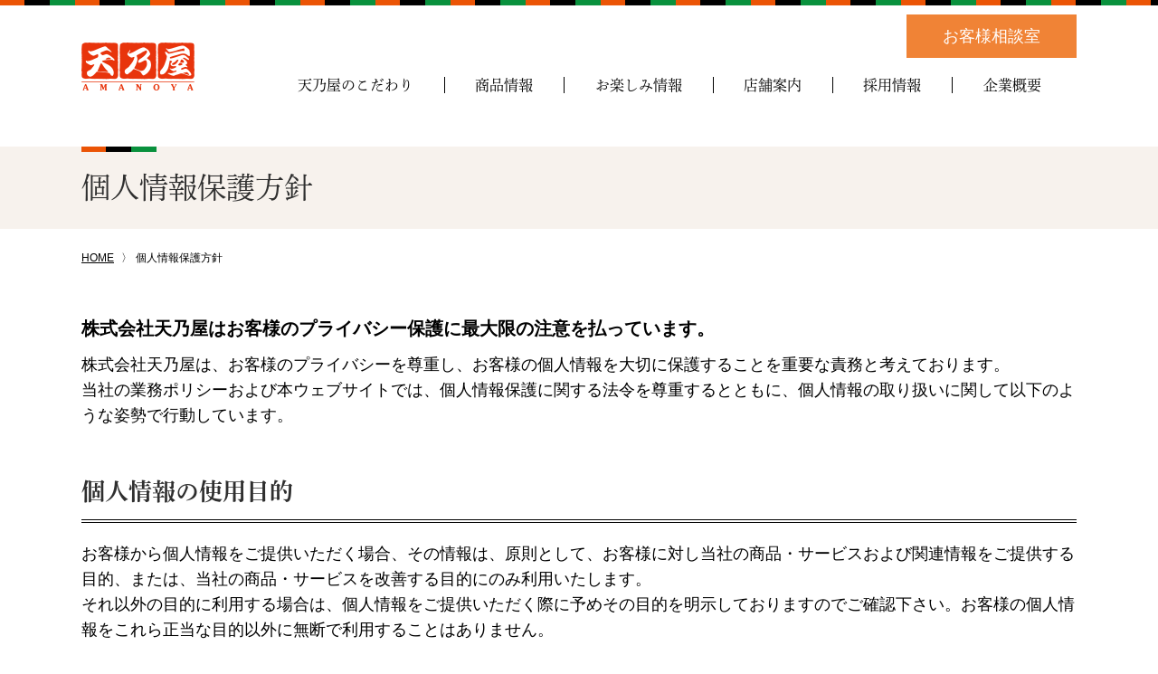

--- FILE ---
content_type: text/html; charset=UTF-8
request_url: https://www.e-amanoya.co.jp/policy/
body_size: 17257
content:
<!DOCTYPE html>
<html lang="ja">
<head>
  <meta http-equiv="Content-Type" content="text/html; charset=utf-8">
  <meta name="viewport" content="width=device-width, initial-scale=1.0, minimum-scale=1.0, maximum-scale=1.0, user-scalable=no">
  <meta name="Keywords" content="">
  <meta name="Description" content="">
  
  <meta property="og:url" content="">
  <meta property="og:title" content="">
  <meta property="og:site_name" content="">
  <meta property="og:image" content="">
  <meta property="og:description" content="">
  <meta property="og:type" content="website">
  <link rel="icon" type="image/png" href="/assets/img/common/favicon.png">
  <script src="//ajax.googleapis.com/ajax/libs/jquery/3.4.1/jquery.min.js"></script>
  <script type="text/javascript" src="/assets/js/header.js"></script>

  
		<!-- All in One SEO 4.1.0.3 -->
		<title>個人情報保護方針 | 天乃屋</title>
		<link rel="canonical" href="https://www.e-amanoya.co.jp/policy/" />
		<meta property="og:site_name" content="天乃屋 | Just another WordPress site" />
		<meta property="og:type" content="article" />
		<meta property="og:title" content="個人情報保護方針 | 天乃屋" />
		<meta property="og:url" content="https://www.e-amanoya.co.jp/policy/" />
		<meta property="article:published_time" content="2020-02-16T08:18:06Z" />
		<meta property="article:modified_time" content="2020-02-16T08:35:36Z" />
		<meta name="twitter:card" content="summary" />
		<meta name="twitter:domain" content="www.e-amanoya.co.jp" />
		<meta name="twitter:title" content="個人情報保護方針 | 天乃屋" />
		<script type="application/ld+json" class="aioseo-schema">
			{"@context":"https:\/\/schema.org","@graph":[{"@type":"WebSite","@id":"https:\/\/www.e-amanoya.co.jp\/#website","url":"https:\/\/www.e-amanoya.co.jp\/","name":"\u5929\u4e43\u5c4b","description":"Just another WordPress site","publisher":{"@id":"https:\/\/www.e-amanoya.co.jp\/#organization"}},{"@type":"Organization","@id":"https:\/\/www.e-amanoya.co.jp\/#organization","name":"\u5929\u4e43\u5c4b","url":"https:\/\/www.e-amanoya.co.jp\/"},{"@type":"BreadcrumbList","@id":"https:\/\/www.e-amanoya.co.jp\/policy\/#breadcrumblist","itemListElement":[{"@type":"ListItem","@id":"https:\/\/www.e-amanoya.co.jp\/#listItem","position":"1","item":{"@id":"https:\/\/www.e-amanoya.co.jp\/#item","name":"\u30db\u30fc\u30e0","description":"Just another WordPress site","url":"https:\/\/www.e-amanoya.co.jp\/"},"nextItem":"https:\/\/www.e-amanoya.co.jp\/policy\/#listItem"},{"@type":"ListItem","@id":"https:\/\/www.e-amanoya.co.jp\/policy\/#listItem","position":"2","item":{"@id":"https:\/\/www.e-amanoya.co.jp\/policy\/#item","name":"\u500b\u4eba\u60c5\u5831\u4fdd\u8b77\u65b9\u91dd","url":"https:\/\/www.e-amanoya.co.jp\/policy\/"},"previousItem":"https:\/\/www.e-amanoya.co.jp\/#listItem"}]},{"@type":"WebPage","@id":"https:\/\/www.e-amanoya.co.jp\/policy\/#webpage","url":"https:\/\/www.e-amanoya.co.jp\/policy\/","name":"\u500b\u4eba\u60c5\u5831\u4fdd\u8b77\u65b9\u91dd | \u5929\u4e43\u5c4b","inLanguage":"ja","isPartOf":{"@id":"https:\/\/www.e-amanoya.co.jp\/#website"},"breadcrumb":{"@id":"https:\/\/www.e-amanoya.co.jp\/policy\/#breadcrumblist"},"datePublished":"2020-02-16T08:18:06+09:00","dateModified":"2020-02-16T08:35:36+09:00"}]}
		</script>
		<!-- All in One SEO -->

<link rel='dns-prefetch' href='//ajax.googleapis.com' />
<link rel='dns-prefetch' href='//s.w.org' />
		<script type="text/javascript">
			window._wpemojiSettings = {"baseUrl":"https:\/\/s.w.org\/images\/core\/emoji\/13.0.1\/72x72\/","ext":".png","svgUrl":"https:\/\/s.w.org\/images\/core\/emoji\/13.0.1\/svg\/","svgExt":".svg","source":{"concatemoji":"https:\/\/www.e-amanoya.co.jp\/wp-includes\/js\/wp-emoji-release.min.js?ver=5.7.14"}};
			!function(e,a,t){var n,r,o,i=a.createElement("canvas"),p=i.getContext&&i.getContext("2d");function s(e,t){var a=String.fromCharCode;p.clearRect(0,0,i.width,i.height),p.fillText(a.apply(this,e),0,0);e=i.toDataURL();return p.clearRect(0,0,i.width,i.height),p.fillText(a.apply(this,t),0,0),e===i.toDataURL()}function c(e){var t=a.createElement("script");t.src=e,t.defer=t.type="text/javascript",a.getElementsByTagName("head")[0].appendChild(t)}for(o=Array("flag","emoji"),t.supports={everything:!0,everythingExceptFlag:!0},r=0;r<o.length;r++)t.supports[o[r]]=function(e){if(!p||!p.fillText)return!1;switch(p.textBaseline="top",p.font="600 32px Arial",e){case"flag":return s([127987,65039,8205,9895,65039],[127987,65039,8203,9895,65039])?!1:!s([55356,56826,55356,56819],[55356,56826,8203,55356,56819])&&!s([55356,57332,56128,56423,56128,56418,56128,56421,56128,56430,56128,56423,56128,56447],[55356,57332,8203,56128,56423,8203,56128,56418,8203,56128,56421,8203,56128,56430,8203,56128,56423,8203,56128,56447]);case"emoji":return!s([55357,56424,8205,55356,57212],[55357,56424,8203,55356,57212])}return!1}(o[r]),t.supports.everything=t.supports.everything&&t.supports[o[r]],"flag"!==o[r]&&(t.supports.everythingExceptFlag=t.supports.everythingExceptFlag&&t.supports[o[r]]);t.supports.everythingExceptFlag=t.supports.everythingExceptFlag&&!t.supports.flag,t.DOMReady=!1,t.readyCallback=function(){t.DOMReady=!0},t.supports.everything||(n=function(){t.readyCallback()},a.addEventListener?(a.addEventListener("DOMContentLoaded",n,!1),e.addEventListener("load",n,!1)):(e.attachEvent("onload",n),a.attachEvent("onreadystatechange",function(){"complete"===a.readyState&&t.readyCallback()})),(n=t.source||{}).concatemoji?c(n.concatemoji):n.wpemoji&&n.twemoji&&(c(n.twemoji),c(n.wpemoji)))}(window,document,window._wpemojiSettings);
		</script>
		<style type="text/css">
img.wp-smiley,
img.emoji {
	display: inline !important;
	border: none !important;
	box-shadow: none !important;
	height: 1em !important;
	width: 1em !important;
	margin: 0 .07em !important;
	vertical-align: -0.1em !important;
	background: none !important;
	padding: 0 !important;
}
</style>
	<link rel='stylesheet' id='commonn-css'  href='https://www.e-amanoya.co.jp/assets/css/common.css?ver=5.7.14' type='text/css' media='all' />
<link rel='stylesheet' id='policy-css'  href='https://www.e-amanoya.co.jp/assets/css/policy.css?ver=5.7.14' type='text/css' media='all' />
<script type='text/javascript' src='https://ajax.googleapis.com/ajax/libs/jquery/3.4.1/jquery.min.js?ver=5.7.14' id='jquery-js'></script>
<link rel="https://api.w.org/" href="https://www.e-amanoya.co.jp/wp-json/" /><link rel="alternate" type="application/json" href="https://www.e-amanoya.co.jp/wp-json/wp/v2/pages/394" /><link rel="EditURI" type="application/rsd+xml" title="RSD" href="https://www.e-amanoya.co.jp/xmlrpc.php?rsd" />
<link rel="wlwmanifest" type="application/wlwmanifest+xml" href="https://www.e-amanoya.co.jp/wp-includes/wlwmanifest.xml" /> 
<meta name="generator" content="WordPress 5.7.14" />
<link rel='shortlink' href='https://www.e-amanoya.co.jp/?p=394' />
<link rel="alternate" type="application/json+oembed" href="https://www.e-amanoya.co.jp/wp-json/oembed/1.0/embed?url=https%3A%2F%2Fwww.e-amanoya.co.jp%2Fpolicy%2F" />
<link rel="alternate" type="text/xml+oembed" href="https://www.e-amanoya.co.jp/wp-json/oembed/1.0/embed?url=https%3A%2F%2Fwww.e-amanoya.co.jp%2Fpolicy%2F&#038;format=xml" />

  <!--システム・プラグイン用-->
		<link rel="SHORTCUT ICON" href="https://www.e-amanoya.co.jp/favicon.ico"/>
</head>

<body class="page-template page-template-page-policy page-template-page-policy-php page page-id-394">
<main class="underlayer policy clearfix">
  <header class="clearfix">
    <script>
  (function(d) {
    var config = {
        kitId: 'amk6pvo',
        scriptTimeout: 3000,
        async: true
      },
      h = d.documentElement,
      t = setTimeout(function() {
        h.className = h.className.replace(/\bwf-loading\b/g, "") + " wf-inactive";
      }, config.scriptTimeout),
      tk = d.createElement("script"),
      f = false,
      s = d.getElementsByTagName("script")[0],
      a;
    h.className += " wf-loading";
    tk.src = 'https://use.typekit.net/' + config.kitId + '.js';
    tk.async = true;
    tk.onload = tk.onreadystatechange = function() {
      a = this.readyState;
      if (f || a && a != "complete" && a != "loaded") return;
      f = true;
      clearTimeout(t);
      try {
        Typekit.load(config)
      } catch (e) {}
    };
    s.parentNode.insertBefore(tk, s)
  })(document);
</script>
<div class="inner">
  <a href="/" class="sp_display"><img src="/assets/img/common/logo02.png" alt="天乃屋" class="only_underlayer"></a>

  <div class="header_wrapper">
    <div class="header_block">
      <a href="/" class="pc_display"><img src="/assets/img/common/logo02.png" alt="天乃屋" class="only_underlayer"></a>
      <ul>
        <li><a href="/commitment/">天乃屋のこだわり</a></li>
        <li><a href="/product/">商品情報</a></li>
        <li><a href="/fun/">お楽しみ情報</a></li>
        <li><a href="/shop/">店舗案内</a></li>
        <li><a href="/recruit_detail/">採用情報</a></li>
        <li><a href="/company/">企業概要</a></li>
      </ul>
      <a href="/soudanshitsu/" class="contact_btn">お客様相談室</a>
    </div><!-- header_block -->
  </div><!-- header_wrapper -->
  <div class="bar sp_display">
    <a class="menu-trigger">
      <span></span>
      <span></span>
      <span></span>
    </a>
  </div>
</div><!-- inner -->  </header>
                  <section id="head_title">
      <div class="inner">
        <h1>個人情報保護方針</h1>
      </div>
    </section>

    <section id="contents">

      <section id="bred">
        <div class="inner">
          <ul>
            <li><a href="/">HOME</a></li>
            <li>個人情報保護方針</li>
          </ul>
        </div><!-- inner -->
      </section>

      <div class="lead">
        <div class="inner">
          <p>株式会社天乃屋はお客様のプライバシー保護に最大限の注意を払っています。</p>
          <p>株式会社天乃屋は、お客様のプライバシーを尊重し、お客様の個人情報を大切に保護することを重要な責務と考えております。<br>
            当社の業務ポリシーおよび本ウェブサイトでは、個人情報保護に関する法令を尊重するとともに、個人情報の取り扱いに関して以下のような姿勢で行動しています。</p>
          <h2>
            <span>個人情報の使用目的</span>
          </h2>
          <p>お客様から個人情報をご提供いただく場合、その情報は、原則として、お客様に対し当社の商品・サービスおよび関連情報をご提供する目的、または、当社の商品・サービスを改善する目的にのみ利用いたします。<br>
            それ以外の目的に利用する場合は、個人情報をご提供いただく際に予めその目的を明示しておりますのでご確認下さい。お客様の個人情報をこれら正当な目的以外に無断で利用することはありません。</p>
          <h2>
            <span>個人情報の収集</span>
          </h2>
          <p>お客さまとの契約上の責任を果たすため、また、より良い商品やサービスを提供したり、有用な情報を正当な方法により、必要な範囲で個人情報を収集します。</p>
          <h2>
            <span>個人情報の管理</span>
          </h2>
          <p>個人情報は、以下のいずれかに該当する場合を除いて、いかなる第三者にも開示・提供いたしません。</p>
          <ul>
            <li>■お客さまの同意がある場合</li>
            <li>■お客さま個人を識別することができない状態で開示する場合。</li>
            <li>
              ■業務を円滑に進める等の理由で外部業者に取り扱いを委託する場合。<small>※（この場合には、十分な保護水準を備えている委託先を選定し、契約による義務づけ等の方法により、適切な管理を実施します）</small>
            </li>
            <li>■お問合せ内容が、弊社関係会社から回答させていただくことが適切と判断される場合。</li>
            <li>■有料サービスのご利用や商品のご注文等で決済が必要な場合。<small>※（この場合には、金融機関等との間で個人情報を交換することがあります）</small></li>
            <li>■法令等により開示を要求された場合</li>
          </ul>
          <p>株式会社天乃屋のプライバシーポリシーに関するお問い合わせは、下記担当まで
            お願い致します。</p>

          <div class="rights">
            <dl>
              <dt>株式会社天乃屋</dt>
              <dd>〒208-0023 東京都武蔵村山市伊奈平2-17-2</dd>
              <dd>
                <ul>
                  <li><span>TEL</span> <a href="tel:0425606665">042-560-6665</a></li>
                  <li><span>FAX</span> <a href="tel:0425606773">042-560-6773</a></li>
                </ul>
              </dd>
            </dl>
          </div>
        </div><!-- inner -->
      </div><!-- cp -->

    </section><!-- contents -->
  </main>
<!--end container-->
<footer id="footer" class="footer">
  <div class="footer-inner">
    <section id="footer_top">
      <div class="inner">
        <div class="head">
          <img src="/assets/img/common/logo02.png" alt="AMANOYA" class="pc_display">
          <ul>
             <li>
              <a href="https://twitter.com/kabukiage_cp" target="_blank">
                <img src="/assets/img/common/tw.png" alt="twitter">
              </a>
            </li>
            <!--<li>
              <a href="https://www.instagram.com/kabukiage60th" target="_blank">
                <img src="/assets/img/common/insta.png" alt="instagram">
              </a>
            </li> -->
          </ul>
        </div><!-- head -->
        <ul class="footer_link">
          <li>
            <dl>
              <dt><a href="/commitment/">天乃屋のこだわり</a></dt>
              <dd><a href="/commitment/#anchor01">商品へのこだわり</a></dd>
              <dd><a href="/commitment/#anchor02">歌舞伎揚について</a></dd>
              <dd><a href="/movie/">動画</a></dd>
            </dl>
          </li>
          <li>
            <dl>
              <dt><a href="/product/">商品情報</a></dt>
              <dd><a href="/product/#sec01">揚げ煎餅</a></dd>
              <dd><a href="/product/#sec02">お米せんべい</a></dd>
              <dd><a href="/product/#sec03">焼き煎餅</a></dd>
              <dd><a href="/product/#sec04">おつまみ・徳用品</a></dd>
              <dd><a href="/product/#sec05">進物</a></dd>
            </dl>
          </li>
          <li>
            <dl>
              <dt><a href="/fun/">お楽しみ情報</a></dt>
              <!-- <dd><a href="#?">歌舞伎揚アレンジレシピ</a></dd> -->
              <dd><a href="/fun/#sec01">キャンペーン</a></dd>
            </dl>
          </li>
          <li>
            <dl>
              <dt><a href="/shop/">店舗案内</a></dt>
              <dd><a href="/shop/">東京工場直売店</a></dd>
              <dd><a href="https://www.zuimuan.jp/" target="_blank">歌舞伎揚本舗　瑞夢庵</a></dd>
              <!--<dd><a href="http://www.kabukiage.tokyo/" target="_blank">かぶきあげTOKYO</a></dd>-->
            </dl>
          </li>
          <li>
            <dl>
              <dt><a href="/recruit_detail/">採用情報</a></dt>
            </dl>
          </li>
          <li>
            <dl>
              <dt><a href="/company/">企業概要</a></dt>
              <dd><a href="/company/message/">ご挨拶</a></dd>
              <dd><a href="/company/outline/">会社概要</a></dd>
              <dd><a href="/company/history/">沿革</a></dd>
              <dd><a href="/company/factory/">工場案内</a></dd>
            </dl>
          </li>
          <li>
            <dl>
              <dt><a href="/soudanshitsu/">お客様相談室</a></dt>
              <dd><a href="/soudanshitsu/faq/">FAQ</a></dd>
              <dd><a href="/contact/">お問い合わせ</a></dd>
            </dl>
          </li>
        </ul><!-- footer_link -->
      </div><!-- inner -->
    </section><!-- footer_top -->
    <section id="footer_bottom">
      <div class="inner">
        <a href="/" class="sp_display"><img src="/assets/img/common/logo02.png" alt="AMANOYA"></a>
        <ul>
          <li>
            <a href="/policy/">個人情報保護方針</a>
          </li>
          <li>
            <a href="/sitemap/">サイトマップ</a>
          </li>
        </ul>
        <p class="copy noto">Copyright AMANOYA Corp. All Rights Reserved.</p>
      </div>
    </section><!-- footer_bottom -->
  </div>
  <!--end footer-inner-->
</footer>
<script type='text/javascript' src='https://www.e-amanoya.co.jp/wp-includes/js/wp-embed.min.js?ver=5.7.14' id='wp-embed-js'></script>
<!--システム・プラグイン用-->
</body>

</html>

--- FILE ---
content_type: text/css
request_url: https://www.e-amanoya.co.jp/assets/css/common.css?ver=5.7.14
body_size: 17376
content:
@charset "utf-8";
/* CSS Document */
/*WEBfont*/
html {
  visibility: hidden;
}

html.wf-active,
html.loading-delay {
  visibility: visible;
}
.shuei {
  font-family: dnp-shuei-mincho-pr6, sans-serif;
  font-weight: 500;
  font-style: normal;
}

html,
body,
div,
span,
object,
iframe,
h1,
h2,
h3,
h4,
h5,
h6,
p,
blockquote,
pre,
abbr,
address,
cite,
code,
del,
dfn,
em,
img,
ins,
kbd,
q,
samp,
small,
strong,
sub,
sup,
var,
b,
i,
dl,
dt,
dd,
ol,
ul,
li,
fieldset,
form,
label,
legend,
table,
caption,
tbody,
tfoot,
thead,
tr,
th,
td,
article,
aside,
canvas,
details,
figcaption,
figure,
footer,
header,
hgroup,
menu,
nav,
section,
summary,
time,
mark,
audio,
video {
  margin: 0;
  padding: 0;
  border: 0;
  outline: 0;
  vertical-align: baseline;
  background: transparent;
  box-sizing: border-box;
}
h1,
h2,
h3,
h4,
h5,
h6 {
  color: #2f2f2f;
  font-family: dnp-shuei-mincho-pr6, serif;
  font-weight: normal;
}
html {
  font-size: 62.5%;
}
body {
  font-size: 1.8rem;
  line-height: 1.6;
  font-family: '游ゴシック体', YuGothic, '游ゴシック Medium', 'Yu Gothic Medium', '游ゴシック', 'Yu Gothic', 'ヒラギノ角ゴ Pro', 'Hiragino Kaku Gothic Pro', 'メイリオ', Meiryo, 'メイリオ', sans-serif;
  color: #000;
  overflow-wrap: break-word;
}

article,
aside,
details,
figcaption,
figure,
footer,
header,
hgroup,
menu,
nav,
section {
  display: block;
}

ul {
  list-style: none;
}

blockquote,
q {
  quotes: none;
}

blockquote:before,
blockquote:after,
q:before,
q:after {
  content: '';
  content: none;
}
img {
  max-width: 100%;
}
a {
  margin: 0;
  padding: 0;
  font-size: 100%;
  vertical-align: baseline;
  background: transparent;
  color: #000;
  text-decoration: none;
  box-sizing: border-box;
  /* transition: 1s; */
}
a:hover {
  opacity: 0.7;
  cursor: pointer;
}

table {
  border-collapse: collapse;
  border-spacing: 0;
}

hr {
  display: block;
  height: 1px;
  border: 0;
  border-top: 1px solid #cccccc;
  margin: 1em 0;
  padding: 0;
}

input,
select {
  vertical-align: middle;
}

img.hoverImg {
  /* transition:0.3s; */
}
a:hover img.hoverImg {
  opacity: 0.7;
}
.sp_display {
  display: none !important;
}

.flex {
  display: flex;
  align-items: flex-start;
  flex-wrap: wrap;
  justify-content: space-between;
}
sup {
  font-size: 0.7em;
  position: relative;
  top: -0.4em;
}
.bold {
  font-weight: bold;
}
/*----------------
全ページ共通
------------------*/
h2 {
  font-size: 2.6rem;
  text-align: center;
  margin-bottom: 5rem;
  padding: 3px 0;
}
h2 span {
  border: #000 solid;
  border-width: 1px 0;
  display: inline-block;
  padding: 0.3em 2.3em;
}
.win h2 span {
  padding: 0.2em 2.3em 0.4em 2.3em;
}
.inner {
  max-width: 1100px;
  margin: 0 auto;
  position: relative;
  box-sizing: border-box;
}
.contact_btn {
  color: #fff;
  background-color: #f08336;
  padding: 1rem 4rem;
  box-sizing: border-box;
}
.btn_arrow {
  text-align: center;
  display: block;
  margin: 0 auto;
}
.btn_arrow a {
  padding: 1.5rem 9rem;
  display: inline-block;
  background: url(../../assets/img/common/arrow01.png) 18% 50% no-repeat #f08336;
  color: #fff;
}
/* ヘッダー */
header .header_block {
  display: flex;
  justify-content: space-around;
  align-items: center;
}
header .header_block ul {
  max-width: 890px;
  width: 890px;
  display: flex;
  justify-content: space-around;
  margin-top: 1rem;
}
header .header_block ul li a {
  font-family: dnp-shuei-mincho-pr6, sans-serif;
  font-weight: 500;
  font-style: normal;
  font-size: 1.6rem;
}
header .header_block ul li a:hover {
  color: #eb5405;
}
header .header_block ul li {
  position: relative;
}
header .header_block ul li:after {
  position: absolute;
  content: '';
  width: 1px;
  height: 1em;
  right: -3.5rem;
  top: 0;
  bottom: 0;
  margin: auto;
  background-color: #000;
}
header .header_block ul li:last-of-type:after {
  content: none;
}

/* フッター */
#footer_top {
  padding-top: 6rem;
  background: url(../../assets/img/common/border_wide.gif) 0 0 repeat-x #f6f0eb;
}
#footer_top .inner {
  margin-top: 4rem;
  padding-bottom: 4rem;
}
#footer_top .inner .head {
  display: flex;
  justify-content: flex-start;
  align-items: center;
  margin-bottom: 4rem;
}
#footer_top .inner .head img:first-of-type {
  flex: 0 0 auto;
}
#footer_top .inner .head ul {
  display: flex;
  flex: 1 0 auto;
  text-align: center;
  justify-content: center;
}
#footer_top .inner .head ul li:first-of-type {
  padding-right: 1.5rem;
}
#footer_top .inner .footer_link {
  display: flex;
  flex-flow: wrap;
  flex-wrap: wrap;
  justify-content: space-between;
  align-items: flex-start;
}
#footer_top .inner .footer_link li {
  width: 30%;
  margin-bottom: 3rem;
}
#footer_top .inner .footer_link li dd {
  margin-bottom: 0.7rem;
}
#footer_top .inner .footer_link li:nth-of-type(1) {
  -ms-flex-order: 1;
  -webkit-order: 1;
  order: 1;
}
#footer_top .inner .footer_link li:nth-of-type(2) {
  -ms-flex-order: 4;
  -webkit-order: 4;
  order: 4;
}
#footer_top .inner .footer_link li:nth-of-type(3) {
  -ms-flex-order: 2;
  -webkit-order: 2;
  order: 2;
}
#footer_top .inner .footer_link li:nth-of-type(4) {
  -ms-flex-order: 5;
  -webkit-order: 5;
  order: 5;
}
#footer_top .inner .footer_link li:nth-of-type(5) {
  -ms-flex-order: 3;
  -webkit-order: 3;
  order: 3;
}
#footer_top .inner .footer_link li:nth-of-type(6) {
  -ms-flex-order: 6;
  -webkit-order: 6;
  order: 6;
}
#footer_top .inner .footer_link li:nth-of-type(7) {
  -ms-flex-order: 7;
  -webkit-order: 7;
  order: 7;
  margin-left: auto;
  margin-top: -4rem;
}
#footer_top .inner .footer_link dt {
  font-weight: bold;
  padding-bottom: 1rem;
  margin-bottom: 1rem;
  border-bottom: 1px solid #b8b4b1;
}
#footer_bottom {
  margin: 3rem auto 2rem;
}
#footer_bottom .inner {
  display: flex;
  justify-content: space-between;
}
#footer_bottom .inner ul {
  display: flex;
  justify-content: space-between;
}
#footer_bottom .inner ul a {
  font-size: 1.4rem;
}
#footer_bottom .inner ul li:first-of-type a {
  padding-right: 2rem;
  margin-right: 2rem;
  border-right: 1px solid #000;
}
#footer_bottom .inner .copy {
  color: #666666;
  font-size: 1.2rem;
}

/* 下層 */
.underlayer {
  padding-top: 6px;
  background: url(../../assets/img/common/border_thin.gif) 0 0 repeat-x;
}
.underlayer header .header_block ul {
  max-width: 890px;
  width: 890px;
  display: flex;
  justify-content: space-around;
  margin-top: 6rem;
  margin-left: 8rem;
}
.underlayer header {
  padding-top: 1rem;
}
.underlayer header .header_block {
  justify-content: flex-end;
  align-items: baseline;
}
.underlayer .contact_btn {
  position: absolute;
  right: 0;
  top: 0;
}
.underlayer #head_title {
  background-color: #f7f2ed;
  margin-top: 3rem;
}
.underlayer h1 {
  background: url(../../assets/img/common/border_thin.gif) 0 0 no-repeat;
  font-size: 3.2rem;
  text-align: left;
  padding: 2rem 0;
}
.underlayer #bred {
  margin: 2rem auto 5rem;
}
.underlayer #bred ul {
  display: flex;
  justify-content: flex-start;
}
.underlayer #bred li {
  position: relative;
  margin-right: 2em;
}
.underlayer #bred li a::after {
  position: absolute;
  content: '〉';
  top: 0;
  bottom: 0;
  right: -1.7em;
  left: auto;
  width: 1em;
  margin: 0 auto;
  text-decoration: none !important;
}
.underlayer #bred li:last-of-type::after {
  content: none;
}

.underlayer #bred li,
.underlayer #bred li a {
  font-size: 1.2rem;
  text-decoration: underline;
}
@media all and (-ms-high-contrast: none) {
  .underlayer #bred li,
  .underlayer #bred li a {
    text-decoration: none !important;
  }
}
@supports (-ms-ime-align: auto) {
  .underlayer #bred li,
  .underlayer #bred li a {
    text-decoration: none !important;
  }
}
.underlayer #bred li:last-of-type,
.underlayer #bred li:last-of-type a {
  font-size: 1.2rem;
  text-decoration: none;
}

/* 第2階層 */
.second_page #head_title {
  background: none;
}
.second_page #head_title .inner {
  overflow-x: hidden;
  max-width: 1240px;
  display: flex;
  flex-flow: row;
  align-items: center;
  background-color: #f6f0eb;
}
.second_page #head_title .inner img {
  width: auto;
  max-width: 83%;
  object-fit: cover;
  height: 100%;
  flex: 1 0 auto;
}
.second_page #head_title .inner h1 + img {
  width: auto;
  max-width: 5.8%;
}
.second_page #head_title .txt_area {
  width: 100%;
  background-color: #f6f0eb;
  display: flex;
}
.second_page #head_title h1 {
  background-color: #f6f0eb;
  -webkit-writing-mode: vertical-rl;
  -ms-writing-mode: tb-rl;
  -o-writing-mode: vertical-rl;
  writing-mode: vertical-rl;
  font-size: 3.6rem;
  background: none;
  margin: 0 auto;
  padding: 0 4rem;
}
.product #head_title .inner h1 {
  line-height: 1.1;
  padding-right: 0.4em;
}

/*====================================================
MOVIE
====================================================*/
#movie-area {
  background-color: #aca189;
  padding: 3.5em 0;
  overflow: hidden;
}
#movie-area .movie-area_inner {
  text-align: center;
  max-width: 72rem;
}
.product #movie-area .movie-area_ttl {
  height: auto;
  background-image: none;
  margin-bottom: 5rem;
  padding: 0;
}
#movie-area .movie-area_ttl {
  border-color: #fff;
  color: #fff;
}
#movie-area .movie-area_ttl-txt {
  border-color: #fff;
  width: auto;
}
.product #movie-area .movie-area_ttl-txt {
  padding: 0 1em 0.4em;
  background: url(../img/common/movie_title_bg.png) center top no-repeat;
  height: 4.96428571em;
  display: flex;
  align-items: flex-end;
}
#movie-area .movie-area_wrap {
  width: 100%;
  position: relative;
}
#movie-area .movie-area_wrap::after {
  content: '';
  position: absolute;
  display: block;
  width: 7.6rem;
  aspect-ratio: 76/347;
  background-image: url(../img/common/movie_area_bg.png);
  background-size: contain;
  background-repeat: no-repeat;
  top: 0;
  left: calc(100% + 1rem);
}
#movie-area .movie-area_wrap iframe {
  aspect-ratio: 16 / 9;
  width: 100%;
  height: 100%;
}

@media screen and (min-width: 768px) and (max-width: 1100px) {
  .inner {
    padding: 0em 1.2rem;
  }
  header .header_block ul li:after {
    right: -3vw;
  }
  .underlayer header .header_block ul {
    margin-left: 0rem;
  }
  @media screen and (min-width: 769px) and (max-width: 900px) {
    header .header_block ul li:after {
      right: -2vw;
    }
  }
}
@media screen and (max-width: 767px) {
  body {
    -webkit-text-size-adjust: 100%;
  }
  img {
    width: 100%;
    max-width: 100%;
  }
  .pc_display {
    display: none !important;
  }
  .sp_display {
    display: block !important;
  }
  html {
    font-size: 2.6vw;
  }

  /* 共通 */
  h2 {
    margin-bottom: 3rem;
    padding: 0.125em 0;
  }
  h2 span {
    padding: 0.15em 1em;
  }
  main #main {
    margin-top: 80px;
    background: none !important;
    overflow-x: hidden;
  }
  .inner {
    width: 95%;
  }

  /* ヘッダー */
  .bar {
    position: absolute;
    top: 1.3rem;
    right: 1rem;
  }
  .menu-trigger,
  .menu-trigger span {
    display: inline-block;
    transition: all 0.4s;
    box-sizing: border-box;
  }
  .menu-trigger {
    position: relative;
    width: 44px;
    height: 44px;
    background-color: #fff;
    border: 2px solid #000;
  }
  .menu-trigger span {
    position: absolute;
    left: 0;
    width: 60%;
    height: 2px;
    background-color: #000;
    border-radius: 0px;
    margin: 0 auto;
    right: 0;
  }
  .menu-trigger span:nth-of-type(1) {
    top: 10px;
  }
  .menu-trigger span:nth-of-type(2) {
    top: 19px;
  }
  .menu-trigger span:nth-of-type(3) {
    bottom: 10px;
  }
  .menu-trigger.active span:nth-of-type(1) {
    -webkit-transform: translateY(10px) rotate(-45deg);
    transform: translateY(10px) rotate(-45deg);
  }
  .menu-trigger.active span:nth-of-type(2) {
    opacity: 0;
  }
  .menu-trigger.active span:nth-of-type(3) {
    -webkit-transform: translateY(-8px) rotate(45deg);
    transform: translateY(-8px) rotate(45deg);
  }
  header {
    position: fixed;
    z-index: 999;
    width: 100%;
    height: 80px;
    top: 0;
    padding-top: 6px;
    background: url(../../assets/img/common/border_thin.gif) 0 0 repeat-x;
  }
  /* header.bg_active {
        background: url(../../assets/img/common/border_thin.gif) 0 0 repeat-x rgb(130,130,130,0.7);
    } */
  header .inner {
    background-color: #fff;
    height: 100%;
    width: 100%;
  }
  header .only_underlayer {
    padding: 1rem 1rem 0.9rem;
  }
  header.bg_active .header_wrapper {
    height: 100vh;
    background-color: rgb(130, 130, 130, 0.7);
  }
  header .header_block {
    display: none;
    flex-flow: column;
    background-color: #f5f0ec;
    padding-bottom: 1rem;
  }
  header .header_block ul {
    flex-flow: column;
    width: 100%;
    margin-top: 0 !important;
  }

  header .header_block ul li {
    position: relative;
    border-bottom: 1px solid #b9b4b0;
  }
  header .header_block ul li a {
    display: block;
    width: 100%;
    padding: 1.2rem 3rem;
  }
  header .header_block ul li:first-of-type {
    border-top: 1px solid #b9b4b0;
  }
  header .header_block ul li:after {
    content: none;
  }
  .contact_btn {
    display: block;
    width: 80%;
    margin: 2.5rem auto;
    text-align: center;
    padding: 1.5rem 0;
  }
  main .inner .only_underlayer {
    display: block;
    width: auto;
  }

  /* footer */

  #footer_top {
    padding-top: 1.5rem;
    background: url(../../assets/img/common/border_thin.gif) 0 0 repeat-x #f6f0eb;
  }
  #footer_top .inner {
    width: 100%;
    margin-top: 1rem;
    padding-bottom: 0;
  }
  #footer_top .inner .head {
    margin-bottom: 1rem;
  }
  #footer_top .inner .head img:first-of-type {
    width: auto;
  }
  #footer_top .inner .footer_link {
    flex-flow: column;
  }
  #footer_top .inner .footer_link li {
    width: 100%;
    margin-bottom: 0rem;
  }
  #footer_top .inner .footer_link li:nth-of-type(1) {
    -ms-flex-order: 1;
    -webkit-order: 1;
    order: 1;
  }
  #footer_top .inner .footer_link li:nth-of-type(2) {
    -ms-flex-order: 2;
    -webkit-order: 2;
    order: 2;
  }
  #footer_top .inner .footer_link li:nth-of-type(3) {
    -ms-flex-order: 3;
    -webkit-order: 3;
    order: 3;
  }
  #footer_top .inner .footer_link li:nth-of-type(4) {
    -ms-flex-order: 4;
    -webkit-order: 4;
    order: 4;
  }
  #footer_top .inner .footer_link li:nth-of-type(5) {
    -ms-flex-order: 5;
    -webkit-order: 5;
    order: 5;
  }
  #footer_top .inner .footer_link li:nth-of-type(6) {
    -ms-flex-order: 6;
    -webkit-order: 6;
    order: 6;
  }
  #footer_top .inner .footer_link li:nth-of-type(7) {
    -ms-flex-order: 7;
    -webkit-order: 7;
    order: 7;
    margin-left: auto;
    margin-top: 0;
  }
  #footer_top .inner .footer_link li:first-of-type dt {
    border-top: 1px solid #b8b4b1;
  }
  #footer_top .inner .footer_link dt {
    padding-bottom: 0;
    margin-bottom: 0;
  }
  #footer_top .inner .footer_link dt a {
    padding-left: 1.5em;
    width: 100%;
    display: block;
    padding-bottom: 1.5rem;
    padding-top: 1.5rem;
  }
  #footer_top .inner .footer_link li dd {
    display: none;
  }
  #footer_bottom .inner {
    flex-flow: column;
  }
  #footer_bottom .inner > a:first-of-type {
    text-align: center;
  }
  #footer_bottom .inner > a:first-of-type img {
    width: auto;
  }
  #footer_bottom .inner ul {
    justify-content: space-around;
    width: 76%;
    margin: 4% auto;
  }
  #footer_bottom .inner ul img {
    width: auto;
  }
  #footer_bottom .inner ul li:first-of-type a {
    margin-right: 0;
  }
  #footer_bottom .inner .copy {
    text-align: center;
    margin-top: 1rem;
  }
  /* 下層 */
  .underlayer {
    margin-top: 80px;
    background: none;
  }
  .underlayer header {
    padding-top: 6px;
  }
  .underlayer .contact_btn {
    position: static;
  }
  .underlayer #head_title {
    margin-top: 0rem;
  }
  .underlayer #head_title .inner {
    width: 100%;
  }
  .underlayer #head_title .inner h1 {
    padding: 1.5rem;
  }
  .underlayer #bred {
    display: none;
  }
  .underlayer #contents {
    padding: 3rem 0 0;
  }
  .underlayer header .header_block ul {
    margin-left: 0;
  }
  /* 第2階層 */
  .second_page #head_title {
    margin-top: 0;
  }
  .second_page #head_title .inner {
    height: auto;
    align-items: center;
    flex-flow: wrap;
    flex-wrap: nowrap;
  }
  .second_page #head_title .inner img.sp_display {
    max-width: 72%;
  }
  .second_page #head_title .inner img:last-of-type {
    width: 8%;
  }
  .second_page #head_title .inner img {
    max-width: 100%;
    height: auto;
  }
  .second_page #head_title .inner h1 {
    font-size: 2.3rem;
    width: 100%;
    padding: 1rem 1.5rem;
  }
  .product #head_title .inner h1 {
    font-size: 3rem;
    padding: 0.5em 0 0;
  }

  /*====================================================
  MOVIE
  ====================================================*/
  #movie-area .movie-area_wrap::after {
    content: none;
  }
  .product #movie-area .movie-area_ttl {
    margin-bottom: 3rem;
  }
  .product #movie-area .movie-area_ttl-txt {
    height: 27vw;
    display: flex;
    align-items: flex-end;
    padding-bottom: 2.6vw;
    background-size: auto 100%;
    background-repeat: no-repeat;
    justify-content: center;
  }
}

img.alignright {
  display: block;
  margin: 0 0 0 auto;
} /* 配置位置 右 */
img.alignleft {
  display: block;
  margin: 0 auto 0 0;
} /* 配置位置 左 */
img.aligncenter {
  display: block;
  margin: 0 auto;
} /* 配置位置 中央 */


--- FILE ---
content_type: text/css
request_url: https://www.e-amanoya.co.jp/assets/css/policy.css?ver=5.7.14
body_size: 1384
content:
@charset "utf-8";
.policy .lead{
  margin-bottom:4rem ;
}
.policy .lead p:first-of-type{
  font-weight: bold;
  font-size: 2rem;
  margin-bottom: 1rem;
}
.policy h2{
  text-align: left;
  border-bottom: 1px solid #000;
  margin: 1.5em auto 2rem;
  padding-bottom: 2px;
}
.policy h2 span{
  border: solid #000;
  border-width: 0 0 1px;
  display: block;
  padding-left: 0;
  padding-bottom: 1rem;
  font-weight: bold;
}
.policy ul {
  margin: 2rem auto;
}
.policy ul li {
  line-height: 2;
}
.policy ul li small{
  display: block;
  padding-left: 3rem;
  text-indent: -1rem;
 }
.policy .rights {
  width: 34%;
  margin: 5rem 0 0 auto; 
}
.policy .rights dt{
  font-weight: bold;
}
.policy .rights ul{
  margin: 1rem auto;
}
.policy .rights ul li{
 line-height: 1.7;
}


@media screen and (min-width:768px) and (max-width:1100px){

}
@media screen and (min-width:1px) and (max-width:768px) {
  .policy .lead {
    margin-bottom: 4rem;
  }
  .policy h2 {
    margin-bottom: 3rem;
  }
  .policy ul li {
    padding-left: 1rem;
    text-indent: -1.5rem;
    line-height: normal;
    margin-bottom: 0.5rem;
  }

  .policy ul li small {
    display: block;
    padding-left: 0;
    text-indent: 0;
  }
  .policy .rights {
    width: 100%;
    margin: 4rem 0 0 auto;
  }
  .policy .rights li {
    padding-left: 0;
    text-indent: 0;
  }
  .policy .rights li span {
    font-size: 4vw;
  }
}

--- FILE ---
content_type: application/javascript
request_url: https://www.e-amanoya.co.jp/assets/js/header.js
body_size: 2182
content:
//ハンバーガーメニュー
$(function () {
  $('.menu-trigger').click(function () {
    $(this).toggleClass('active');
    if ($(this).hasClass('active')) {
      $('.header_block').slideDown()
      $('header').toggleClass('bg_active');
    } else {
      $('.header_block').slideUp();
      $('header').toggleClass('bg_active');
    }
  })
})
//タブレット
$(function () {
  var ua = navigator.userAgent;
  if ((ua.indexOf('iPhone') > 0) || (ua.indexOf('Android') > 0 && ua.indexOf('Mobile') > 0)) {
    $('head').prepend('<meta name="viewport" content="width=device-width,initial-scale=1">');
  } else {
    $('head').prepend('<meta name="viewport" content="width=1200">');
  }
})
//アンカーリンク
$(function () {
	
$(window).on('load resize', function(){
var windowWidth = $(window).width();
var windowSm = 767;
if (windowWidth <= windowSm) {
    //スマホ
  var headerHight = 80; //ヘッダの高さ
  $('a[href^="#"]').click(function () {
    var speed = 550;
    var href = $(this).attr("href");
    var target = $(href == "#" || href == "" ? 'html' : href);
    var position = target.offset().top - headerHight;
    $('body,html').animate({ scrollTop: position }, speed, 'swing');
    return false;
  });
}else{
    //PC時
  var headerHight = 0; //ヘッダの高さ
  $('a[href^="#"]').click(function () {
    var speed = 550;
    var href = $(this).attr("href");
    var target = $(href == "#" || href == "" ? 'html' : href);
    var position = target.offset().top - headerHight;
    $('body,html').animate({ scrollTop: position }, speed, 'swing');
    return false;
  });
}
});	
	
});

//別ページからのアンカーリンクでヘッダーの高さ分上にずらす
jQuery(function($){
$(window).on('load resize', function(){
var windowWidth = $(window).width();
var windowSm = 767;
if (windowWidth <= windowSm) {
    //スマホ時
var url = $(location).attr('href');
if(url.indexOf("#") != -1){
var anchor1 = url.split("#");
var target = $('#' + anchor1[anchor1.length - 1]);
var headerHeight = $("header").outerHeight();
	var pos = Math.floor(target.offset().top) - headerHeight;
$("html, body").animate({scrollTop:pos}, 0);
}
}
});	


});
